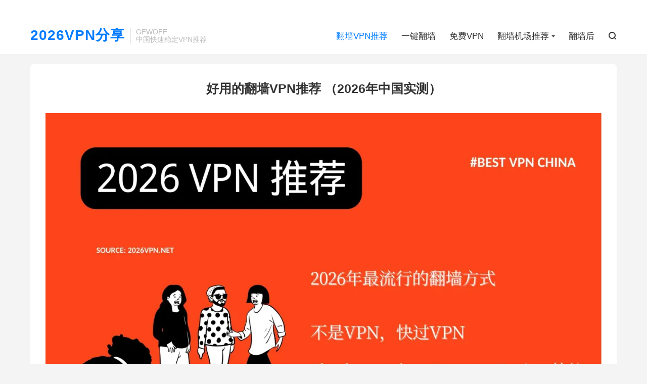

--- FILE ---
content_type: text/html; charset=UTF-8
request_url: https://gfwoff.org/
body_size: 12797
content:
<!DOCTYPE HTML>
<html lang="zh-CN" >
<head>
<meta charset="UTF-8">
<meta http-equiv="X-UA-Compatible" content="IE=edge">
<meta name="viewport" content="width=device-width, initial-scale=1.0, user-scalable=0, minimum-scale=1.0, maximum-scale=1.0">
<meta name="apple-mobile-web-app-title" content="2026 VPN">
<meta http-equiv="Cache-Control" content="no-siteapp">
<title>2026年中国能用的国外VPN推荐 - 2026VPN</title>
<meta name='robots' content='max-image-preview:large' />
<link rel='dns-prefetch' href='//www.googletagmanager.com' />
<link rel="alternate" title="oEmbed (JSON)" type="application/json+oembed" href="https://gfwoff.org/wp-json/oembed/1.0/embed?url=https%3A%2F%2Fgfwoff.org%2F" />
<link rel="alternate" title="oEmbed (XML)" type="text/xml+oembed" href="https://gfwoff.org/wp-json/oembed/1.0/embed?url=https%3A%2F%2Fgfwoff.org%2F&#038;format=xml" />

<link data-optimized="2" rel="stylesheet" href="https://gfwoff.org/wp-content/litespeed/css/316f4c44db0b35d2f2f4e85bb8a857c3.css?ver=8110b" />





<script type="text/javascript" src="https://gfwoff.org/wp-content/themes/dux%208.6/assets/js/libs/jquery.min.js?ver=8.6" id="jquery-js"></script>

<!-- Google tag (gtag.js) snippet added by Site Kit -->
<!-- Site Kit 添加的 Google Analytics 代码段 -->
<script type="text/javascript" src="https://www.googletagmanager.com/gtag/js?id=GT-WR4WXBB" id="google_gtagjs-js" async></script>
<script type="text/javascript" id="google_gtagjs-js-after">
/* <![CDATA[ */
window.dataLayer = window.dataLayer || [];function gtag(){dataLayer.push(arguments);}
gtag("set","linker",{"domains":["gfwoff.org"]});
gtag("js", new Date());
gtag("set", "developer_id.dZTNiMT", true);
gtag("config", "GT-WR4WXBB", {"googlesitekit_post_type":"page"});
//# sourceURL=google_gtagjs-js-after
/* ]]> */
</script>
<link rel="https://api.w.org/" href="https://gfwoff.org/wp-json/" /><link rel="alternate" title="JSON" type="application/json" href="https://gfwoff.org/wp-json/wp/v2/pages/9" /><link rel="canonical" href="https://gfwoff.org/" />
<meta name="generator" content="Site Kit by Google 1.170.0" /><meta name="keywords" content="vpn推荐,vpn中国,vpn下载,VPN 2026,翻墙软件">
<meta name="description" content="2026VPN立足中国大陆，详细评测了2026年国内还能用的VPN，根据速度、安全和稳定性推荐。安卓、iOS、Windows电脑和macOS电脑都可使用，你可以阅读 GFWOFF 的详细评测，下载VPN，前往VPN官网，了解更多。">
<meta property="og:type" content="acticle">
<meta property="og:site_name" content="2026 VPN">
<meta property="og:title" content="好用的翻墙VPN推荐 （2026年中国实测）">
<meta property="og:description" content="2026 年中国国内能用的VPN越来越少，好用的VPN更是如此，2026VPN.NET立足中国大陆，在中国国内各个地区不同网络环境下测试国外VPN，并基于测试结果推荐好用的翻墙（科学上网）VPN。欢迎将本站加入您的收藏夹，方便发掘更多好用的...">
<meta property="og:url" content="https://gfwoff.org/">
<meta property="og:image" content="https://gfwoff.org/wp-content/uploads/2026/01/2026-VPN推荐.webp">
<!-- 没有可用于此网址的 AMPHTML 版本。 --><link rel="icon" href="https://gfwoff.org/wp-content/uploads/2024/12/GFWOFF-logo-150x150.webp" sizes="32x32" />
<link rel="icon" href="https://gfwoff.org/wp-content/uploads/2024/12/GFWOFF-logo-300x300.webp" sizes="192x192" />
<link rel="apple-touch-icon" href="https://gfwoff.org/wp-content/uploads/2024/12/GFWOFF-logo-300x300.webp" />
<meta name="msapplication-TileImage" content="https://gfwoff.org/wp-content/uploads/2024/12/GFWOFF-logo-300x300.webp" />
<link rel="shortcut icon" href="https://gfwoff.org/favicon.ico">


</head>
<body class="home wp-singular page-template page-template-pages page-template-no-sidebar page-template-pagesno-sidebar-php page page-id-9 wp-theme-dux86 m-excerpt-cat m-excerpt-desc site-layout-2 text-justify-on m-sidebar is-phone">
<header class="header">
	<div class="container">
		<div class="logo logo-text"><a href="https://gfwoff.org" title="2026VPN | 中国国内最好用翻墙VPN推荐">2026VPN分享</a></div>		<div class="brand">GFWOFF<br>中国快速稳定VPN推荐</div>		<ul class="site-nav site-navbar">
			<li class="current-menu-item"><a href="https://gfwoff.org/" aria-current="page">翻墙VPN推荐</a></li>
<li><a href="https://gfwoff.org/one-click-vpn/">一键翻墙</a></li>
<li><a href="https://gfwoff.org/free-vpn/">免费VPN</a></li>
<li class="menu-item-has-children"><a href="https://gfwoff.org/ss-v2ray-trojan-providers/">翻墙机场推荐</a>
<ul class="sub-menu">
	<li><a href="https://gfwoff.org/stable-proxy-nodes-faster-than-vpn/">稳定翻墙机场推荐</a></li>
	<li><a href="https://gfwoff.org/famous-proxy-providers/">老牌翻墙机场推荐</a></li>
	<li><a href="https://gfwoff.org/high-end-proxy-providers/">高端翻墙机场推荐</a></li>
	<li><a href="https://gfwoff.org/cheap-proxy-providers/">便宜翻墙机场推荐</a></li>
</ul>
</li>
<li><a href="https://gfwoff.org/fanqiang-hou/">翻墙后</a></li>
							<li class="navto-search"><a href="javascript:;" class="search-show"><i class="tbfa">&#xe611;</i></a></li>
								</ul>
					<div class="topbar">
				<ul class="site-nav topmenu">
														</ul>
							</div>
					</div>
</header>
	<div class="m-icon-nav">
		<i class="tbfa">&#xe612;</i>
		<i class="tbfa">&#xe606;</i>
	</div>
<div class="site-search">
	<div class="container">
		<form method="get" class="site-search-form" action="https://gfwoff.org/">
    <input class="search-input" name="s" type="text" placeholder="输入关键字" value="" required="required">
    <button class="search-btn" type="submit"><i class="tbfa">&#xe611;</i></button>
</form>	</div>
</div>
<div class="container">
	<div class="pagecontent">
					<header class="article-header">
				<h1 class="article-title">好用的翻墙VPN推荐 （2026年中国实测）</h1>
			</header>
			<article class="article-content">
				<p><img fetchpriority="high" decoding="async" class="aligncenter wp-image-8854 size-full" title="2026 VPN推荐 中国最佳翻墙梯子" src="https://gfwoff.org/wp-content/uploads/2026/01/2026-VPN推荐.webp" alt="2026 VPN推荐 中国最佳翻墙梯子" width="1600" height="1131" srcset="https://gfwoff.org/wp-content/uploads/2026/01/2026-VPN推荐.webp 1600w, https://gfwoff.org/wp-content/uploads/2026/01/2026-VPN推荐-300x212.webp 300w, https://gfwoff.org/wp-content/uploads/2026/01/2026-VPN推荐-1024x724.webp 1024w, https://gfwoff.org/wp-content/uploads/2026/01/2026-VPN推荐-768x543.webp 768w, https://gfwoff.org/wp-content/uploads/2026/01/2026-VPN推荐-1536x1086.webp 1536w" sizes="(max-width: 1600px) 100vw, 1600px" /></p>
<p>2026 年中国国内能用的VPN越来越少，好用的VPN更是如此，2026VPN.NET立足中国大陆，在中国国内各个地区不同网络环境下测试国外VPN，并基于测试结果推荐好用的翻墙（科学上网）VPN。欢迎将本站加入您的收藏夹，方便发掘更多好用的翻墙工具。</p>
<p><strong>为什么不推荐常见的ExpressVPN这些呢？</strong>目前国内网络环境愈发严峻，传统VPN协议无法突破防火长城封锁，ExpressVPN、VyprVPN、NordVPN、PureVPN 这些在国内都是无法正常使用的状态，即便能用，也仅有几台VPN服务器可以选择，而他们的售价都十分高昂，完全没有性价比，所以并不推荐。你也许看到过不少网站推荐 ExpressVPN，但： <a href="https://gfwoff.org/dont-use-expressvpn-in-china/" target="_blank" rel="noopener">为什么2026年不建议使用 ExpressVPN？</a></p>
<p><strong>为什么不推荐免费VPN呢？</strong>免费VPN之所以免费，要么是靠广告收入，要么是靠出卖用户的隐私。使用免费VPN的风险还不止于此，国内用户如果不慎使用到免费的钓鱼VPN，还可能面临「喝茶」的风险。特别是针对外贸或学习需要，千万记得使用付费的VPN，最好是注册地位于海外的VPN。</p>
<p>以下推荐的VPN都是有一定知名度的，技术成熟，而且专注中国市场，拥有中国大陆优化线路，不管是学习还是外贸工作，都可以稳定的翻墙，满足日常需求。使用方式十分简单，注册后购买订阅套餐，导入对应系统下的软件（<a href="https://gfwoff.org/vpn-clients-download/">Clash 或 Shadowrocket</a>）中开启即用，网站都有详细使用文档，用户可参照文档一步一步进行操作。这一类VPN统称为机场VPN或翻墙机场，了解：<a href="https://clashforios.com/which-one-is-safety-nodes-and-vpn/">什么是机场？机场和VPN有什么区别？</a></p>
<p>推荐订阅 GFWOFF 电报频道，获取机场最新地址及更多资讯：<a href="https://t.me/gfwoff" target="_blank" rel="noopener">梯子| VPN | 机场 | 翻墙 | TG</a></p>
<h2>#No.1 WgetCloud 全球加速<span style="color: #0000ff;" data-darkreader-inline-color="">【<a style="color: #0000ff;" href="https://gfwoff.org/gacloud" target="_blank" rel="noopener noreferrer" data-darkreader-inline-color="">官方网站</a>】</span></h2>
<p><img decoding="async" class="aligncenter size-full wp-image-3965" src="https://gfwoff.org/wp-content/uploads/2022/11/image-2022-11-12T012123.363.webp" alt="wgetcloud 机场官网" width="1847" height="939" srcset="https://gfwoff.org/wp-content/uploads/2022/11/image-2022-11-12T012123.363.webp 1847w, https://gfwoff.org/wp-content/uploads/2022/11/image-2022-11-12T012123.363-300x153.webp 300w, https://gfwoff.org/wp-content/uploads/2022/11/image-2022-11-12T012123.363-1024x521.webp 1024w, https://gfwoff.org/wp-content/uploads/2022/11/image-2022-11-12T012123.363-768x390.webp 768w, https://gfwoff.org/wp-content/uploads/2022/11/image-2022-11-12T012123.363-1536x781.webp 1536w" sizes="(max-width: 1847px) 100vw, 1847px" /></p>
<p>WgetCloud (原 GaCloud） 全球加速是从 2021年开始快速崛起的翻墙加速器提供商，运营至今已超过 4 年，采用优质翻墙线路，国内BGP机房接入，专线出境，有效避免国际线路拥堵造成的不良翻墙体验。WgetCloud 全球加速只提供翻墙节点，翻墙软件由第三方开发，也就是可以归类到我们俗称的翻墙机场之列而非传统的 VPN。WgetCloud 通过独立机房和分组策略以及技术优化最大程度来保证翻墙稳定性，实际体验也能够感受到和其他翻墙服务不同。如果你已经厌倦了一键翻墙VPN，建议使用目前最流行的翻墙方式。</p>
<div class="su-button-center"><a href="https://gfwoff.org/gacloud" class="su-button su-button-style-flat" style="color:#FFFFFF;background-color:#2d9aef;border-color:#247cc0;border-radius:56px" target="_blank" rel="nofollow"><span style="color:#FFFFFF;padding:8px 26px;font-size:20px;line-height:30px;border-color:#6cb9f4;border-radius:56px;text-shadow:none"><i class="sui sui-paper-plane" style="font-size:20px;color:#FFFFFF"></i> WgetCloud 官网</span></a></div>
<h4>2026 中国国内最佳VPN之一，WgetCloud 全球加速，为学习和外贸工作助力，稳定VPN首选，新用户注册8折优惠！</h4>
<p>注册地：香港</p>
<p>平台支持：Android, iOS (iPhone, iPad)、Windows、macOS 和Linux。</p>
<p>协议：Trojan</p>
<p>价格：1年：￥662; 3个月：￥196；1个月￥69 【<a href="https://gfwoff.org/how-to-use-gacloud-shadowsocks/">年付流量翻倍</a>】</p>
<p>中国国内可用性：高，国内BGP优化线路。</p>
<p>解锁支持：Netflix、Disney+、TikTok、ChatGPT。【<a href="https://gfwoff.org/gacloud">新用户注册可领取 Netflix 会员账号</a>】</p>
<p>服务器：香港、日本、台湾、新加坡、美国、韩国、英国、俄罗斯、加拿大、 印度、土耳其、泰国等59个VPN节点。</p>
<p>付款方式：支持支付宝。</p>
<div class="su-button-center"><a href="https://gfwoff.org/gacloud" class="su-button su-button-style-flat" style="color:#FFFFFF;background-color:#2d9aef;border-color:#247cc0;border-radius:56px" target="_blank" rel="nofollow"><span style="color:#FFFFFF;padding:8px 26px;font-size:20px;line-height:30px;border-color:#6cb9f4;border-radius:56px;text-shadow:none"><i class="sui sui-paper-plane" style="font-size:20px;color:#FFFFFF"></i> WgetCloud 官网</span></a></div>
<p>&nbsp;</p>
<p>了解更多：<a href="https://gfwoff.org/how-about-gacloud-vpn/">WgetCloud 全球加速评测</a> | <a href="https://gfwoff.org/how-to-use-gacloud-shadowsocks/">WgetCloud 全球加速使用方法</a></p>
<p>&nbsp;</p>
<h2>#No.2 悠兔机场 VPN<span style="color: #0000ff;" data-darkreader-inline-color="">【<a style="color: #0000ff;" href="https://gfwoff.org/youtushop" target="_blank" rel="noopener noreferrer" data-darkreader-inline-color="">官方网站</a>】</span></h2>
<p><img decoding="async" class="aligncenter wp-image-4770 size-full" title="悠兔机场 官网" src="https://gfwoff.org/wp-content/uploads/2023/09/悠兔机场youtushop.webp" alt="悠兔机场 官网" width="800" height="450" srcset="https://gfwoff.org/wp-content/uploads/2023/09/悠兔机场youtushop.webp 800w, https://gfwoff.org/wp-content/uploads/2023/09/悠兔机场youtushop-300x169.webp 300w, https://gfwoff.org/wp-content/uploads/2023/09/悠兔机场youtushop-768x432.webp 768w" sizes="(max-width: 800px) 100vw, 800px" /></p>
<p>悠兔机场创立于 2022 年 8 月，佛系中转机场，Shadowsocks 协议节点，国内有多个入口并做了负载，算是中转隧道机场中体验不错的存在。悠兔机场注册可免费试用，新用户还可使用8折优惠券：888</p>
<div class="su-button-center"><a href="https://gfwoff.org/youtushop" class="su-button su-button-style-flat" style="color:#FFFFFF;background-color:#2d9aef;border-color:#247cc0;border-radius:50px" target="_blank" rel="nofollow"><span style="color:#FFFFFF;padding:8px 24px;font-size:18px;line-height:27px;border-color:#6cb9f4;border-radius:50px;text-shadow:none"><i class="sui sui-paper-plane" style="font-size:18px;color:#FFFFFF"></i> 悠兔机场官网</span></a></div>
<h4>悠兔机场 VPN 速度和稳定性表现都十分卓越，专线加速无惧特殊时刻。</h4>
<p>注册地：海外</p>
<p>平台支持：Mac, Windows, Android, iOS (iPhone, iPad, &amp; iPod Touch), Linux等。</p>
<p>协议：Shadowsocks</p>
<p>价格：最低 ￥20/月；可购买流量包套餐【<a href="https://gfwoff.org/youtushop" target="_blank" rel="noopener">完整套餐</a>】</p>
<p>中国国内可用性：高。IEPL内网专线</p>
<p>解锁支持：Netflix、Disney+、TikTok、ChatGPT。</p>
<p>服务器：香港、日本、台湾、新加坡、美国、韩国、英国、加拿大 VPN节点。</p>
<p>付款方式：支持支付宝、微信和 USDT 加密货币。</p>
<div class="su-button-center"><a href="https://gfwoff.org/youtushop" class="su-button su-button-style-flat" style="color:#FFFFFF;background-color:#2d9aef;border-color:#247cc0;border-radius:50px" target="_blank" rel="nofollow"><span style="color:#FFFFFF;padding:8px 24px;font-size:18px;line-height:27px;border-color:#6cb9f4;border-radius:50px;text-shadow:none"><i class="sui sui-paper-plane" style="font-size:18px;color:#FFFFFF"></i> 悠兔机场官网</span></a></div>
<p>&nbsp;</p>
<p>了解更多：悠兔机场评测 | <a href="https://gfwoff.org/how-to-use-youtu-shop-vpn/">如何使用悠兔机场？</a></p>
<p>&nbsp;</p>
<h2>#No.3 CyberGuard VPN<span style="color: #0000ff;" data-darkreader-inline-color="">【<a style="color: #0000ff;" href="https://gfwoff.org/cyberguard" target="_blank" rel="noopener noreferrer" data-darkreader-inline-color="">官方网站</a>】</span></h2>
<p><img loading="lazy" decoding="async" class="aligncenter size-full wp-image-5239" src="https://gfwoff.org/wp-content/uploads/2024/01/CyberGuard-机场-VPN.webp" alt="CyberGuard 机场 VPN" width="1600" height="900" srcset="https://gfwoff.org/wp-content/uploads/2024/01/CyberGuard-机场-VPN.webp 1600w, https://gfwoff.org/wp-content/uploads/2024/01/CyberGuard-机场-VPN-300x169.webp 300w, https://gfwoff.org/wp-content/uploads/2024/01/CyberGuard-机场-VPN-1024x576.webp 1024w, https://gfwoff.org/wp-content/uploads/2024/01/CyberGuard-机场-VPN-768x432.webp 768w, https://gfwoff.org/wp-content/uploads/2024/01/CyberGuard-机场-VPN-1536x864.webp 1536w" sizes="auto, (max-width: 1600px) 100vw, 1600px" /></p>
<p>&nbsp;</p>
<p>CyberGuard VPN也叫 CG 加速器、Cyber Guard 机场，团队主要人员位于海外，Shadowsocks 协议，线路有 IEPL 专线和 AnyCast 网络，对流媒体和 OpenAI 都提供解锁支持。CyberGuard 机场1元开启试用，有 3G 的试用流量。此外，CyberGuard 机场也提供不限时长的按量付费流量包套餐。</p>
<div class="su-button-center"><a href="https://gfwoff.org/cyberguard" class="su-button su-button-style-flat" style="color:#FFFFFF;background-color:#2d9aef;border-color:#247cc0;border-radius:56px" target="_blank" rel="nofollow"><span style="color:#FFFFFF;padding:8px 26px;font-size:20px;line-height:30px;border-color:#6cb9f4;border-radius:56px;text-shadow:none"><i class="sui sui-paper-plane" style="font-size:20px;color:#FFFFFF"></i> CyberGuard 官网</span></a></div>
<h4>2026 年中国国内最佳翻墙加速器服务商之一，CyberGuard VPN 值得推荐。</h4>
<p>注册地：未披露</p>
<p>平台支持：Windows, Mac, Android, iOS, Linux, 以及路由器</p>
<p>协议：Shadowsocks</p>
<p>价格：1年：￥271；3个月：471；1个月：￥42</p>
<p>中国国内可用性：高；优化线路和IPLC&amp;IEPL 专线。</p>
<p>解锁支持：Netflix、Disney+、TikTok、ChatGPT。</p>
<p>服务器：香港、日本、台湾、美国等。</p>
<p>付款方式：支持支付宝。</p>
<p>&nbsp;</p>
<div class="su-button-center"><a href="https://gfwoff.org/cyberguard" class="su-button su-button-style-flat" style="color:#FFFFFF;background-color:#2d9aef;border-color:#247cc0;border-radius:56px" target="_blank" rel="nofollow"><span style="color:#FFFFFF;padding:8px 26px;font-size:20px;line-height:30px;border-color:#6cb9f4;border-radius:56px;text-shadow:none"><i class="sui sui-paper-plane" style="font-size:20px;color:#FFFFFF"></i> CyberGuard 官网</span></a></div>
<p>&nbsp;</p>
<h2>#No.4 Web3VPN<span style="color: #0000ff;" data-darkreader-inline-color="">【<a style="color: #0000ff;" href="https://gfwoff.org/web3vpn" target="_blank" rel="noopener noreferrer" data-darkreader-inline-color="">官方网站</a>】</span></h2>
<p><img loading="lazy" decoding="async" class="aligncenter size-full wp-image-4144" src="https://gfwoff.org/wp-content/uploads/2023/02/web3vpn-机场官网.png" alt="web3vpn 机场官网" width="800" height="450" srcset="https://gfwoff.org/wp-content/uploads/2023/02/web3vpn-机场官网.png 800w, https://gfwoff.org/wp-content/uploads/2023/02/web3vpn-机场官网-300x169.png 300w, https://gfwoff.org/wp-content/uploads/2023/02/web3vpn-机场官网-768x432.png 768w" sizes="auto, (max-width: 800px) 100vw, 800px" /></p>
<p>Web3VPN 又名 Web3 加速器，是一家成立于2021年的翻墙VPN，采用 Trojan 协议，有隧道中转和 IPLC 专线节点提供。注册可免费试用1天。网站可直接使用 加密货币钱包进行登录，支持 USDT 加密货币付款方式。注册可享受9折优惠，优惠码：爱机场。Web3VPN 需要搭配 Clash（Windows、macOS 和 安卓）、Shadowrocket （iOS 和 iPadOS）等第三方软件使用。</p>
<div class="su-button-center"><a href="https://gfwoff.org/web3vpn" class="su-button su-button-style-flat" style="color:#FFFFFF;background-color:#2d9aef;border-color:#247cc0;border-radius:56px" target="_blank" rel="nofollow"><span style="color:#FFFFFF;padding:8px 26px;font-size:20px;line-height:30px;border-color:#6cb9f4;border-radius:56px;text-shadow:none"><i class="sui sui-paper-plane" style="font-size:20px;color:#FFFFFF"></i> Web3VPN 官网</span></a></div>
<h4>2026 中国 Web3 从业者必备VPN之一。</h4>
<p>注册地：未知</p>
<p>平台支持：Mac, Windows, Android, iOS (iPhone, iPad, &amp; iPod Touch), Linux等。</p>
<p>协议：Trojan</p>
<p>价格：1月：￥15</p>
<p>中国国内可用性：高。</p>
<p>解锁支持：Netflix、Disney+、TikTok、ChatGPT。</p>
<p>服务器：香港、日本、台湾、新加坡、美国、土耳其、印度VPN节点。</p>
<p>付款方式：支持支付宝。</p>
<p>&nbsp;</p>
<div class="su-button-center"><a href="https://gfwoff.org/web3vpn" class="su-button su-button-style-flat" style="color:#FFFFFF;background-color:#2d9aef;border-color:#247cc0;border-radius:56px" target="_blank" rel="nofollow"><span style="color:#FFFFFF;padding:8px 26px;font-size:20px;line-height:30px;border-color:#6cb9f4;border-radius:56px;text-shadow:none"><i class="sui sui-paper-plane" style="font-size:20px;color:#FFFFFF"></i> Web3VPN 官网</span></a></div>
<h2>#No.5 SSRDOG VPN<span style="color: #0000ff;" data-darkreader-inline-color="">【<a style="color: #0000ff;" href="https://gfwoff.org/ssrdog" target="_blank" rel="noopener noreferrer" data-darkreader-inline-color="">官方网站</a>】</span></h2>
<p><img loading="lazy" decoding="async" class="aligncenter size-full wp-image-4075" src="https://gfwoff.org/wp-content/uploads/2023/01/ssrDOG-机场官网.png" alt="ssrDOG 机场官网" width="800" height="450" srcset="https://gfwoff.org/wp-content/uploads/2023/01/ssrDOG-机场官网.png 800w, https://gfwoff.org/wp-content/uploads/2023/01/ssrDOG-机场官网-300x169.png 300w, https://gfwoff.org/wp-content/uploads/2023/01/ssrDOG-机场官网-768x432.png 768w" sizes="auto, (max-width: 800px) 100vw, 800px" /></p>
<p>SSRDOG 机场提供精品专线加速服务，常用地区 V2ray 高速节点。SSRDOG 注册可免费试用12小时，同时有不限时长按量付费套餐提供，目前正值促销活动期间，输入优惠码可享受9折优惠。SSRDOG 也有定制的一键翻墙客户端，支持 Windows、Mac 和 Android 系统，iOS 系统用户需要单独购买 Shadowrocket 或 Stash 搭配翻墙。</p>
<div class="su-button-center"><a href="https://gfwoff.org/ssrdog" class="su-button su-button-style-flat" style="color:#FFFFFF;background-color:#2d9aef;border-color:#247cc0;border-radius:50px" target="_blank" rel="nofollow"><span style="color:#FFFFFF;padding:8px 24px;font-size:18px;line-height:27px;border-color:#6cb9f4;border-radius:50px;text-shadow:none"><i class="sui sui-paper-plane" style="font-size:18px;color:#FFFFFF"></i> SSRDOG 官网</span></a></div>
<h4>SSRDOG VPN 速度和稳定性表现都十分卓越，专线加速无惧特殊时刻。</h4>
<p>注册地：新加坡</p>
<p>平台支持：Mac, Windows, Android, iOS (iPhone, iPad, &amp; iPod Touch), Linux等。</p>
<p>协议：Vmess</p>
<p>价格：最低 ￥18/月；可购买流量包套餐【<a href="https://gfwoff.org/ssrdog" target="_blank" rel="noopener">完整套餐</a>】</p>
<p>中国国内可用性：高。IEPL内网专线</p>
<p>解锁支持：Netflix、Disney+、TikTok、ChatGPT。</p>
<p>服务器：香港、日本、台湾、新加坡、美国、韩国、英国、加拿大 VPN节点。</p>
<p>付款方式：支持支付宝、微信和 USDT 加密货币。</p>
<div class="su-button-center"><a href="https://gfwoff.org/ssrdog" class="su-button su-button-style-flat" style="color:#FFFFFF;background-color:#2d9aef;border-color:#247cc0;border-radius:50px" target="_blank" rel="nofollow"><span style="color:#FFFFFF;padding:8px 24px;font-size:18px;line-height:27px;border-color:#6cb9f4;border-radius:50px;text-shadow:none"><i class="sui sui-paper-plane" style="font-size:18px;color:#FFFFFF"></i> SSRDOG 官网</span></a></div>
<p>&nbsp;</p>
<p>了解更多：<a href="https://gfwoff.org/ssrdog">SSRDOG 评测</a> | <a href="https://gfwoff.org/how-to-use-ssrdog-vpn/">如何使用 SSRDOG 翻墙？</a></p>
<h2>#No.6 小鸡快跑<span style="color: #0000ff;" data-darkreader-inline-color="">【<a style="color: #0000ff;" href="https://gfwoff.org/xiaojikuaipao" target="_blank" rel="noopener noreferrer" data-darkreader-inline-color="">官方网站</a>】</span></h2>
<p><img loading="lazy" decoding="async" class="aligncenter wp-image-5711 size-full" title="小鸡快跑机场 Chicken run" src="https://gfwoff.org/wp-content/uploads/2024/04/小鸡快跑机场-Chicken-run.webp" alt="小鸡快跑机场 Chicken run" width="1600" height="900" srcset="https://gfwoff.org/wp-content/uploads/2024/04/小鸡快跑机场-Chicken-run.webp 1600w, https://gfwoff.org/wp-content/uploads/2024/04/小鸡快跑机场-Chicken-run-300x169.webp 300w, https://gfwoff.org/wp-content/uploads/2024/04/小鸡快跑机场-Chicken-run-1024x576.webp 1024w, https://gfwoff.org/wp-content/uploads/2024/04/小鸡快跑机场-Chicken-run-768x432.webp 768w, https://gfwoff.org/wp-content/uploads/2024/04/小鸡快跑机场-Chicken-run-1536x864.webp 1536w" sizes="auto, (max-width: 1600px) 100vw, 1600px" /></p>
<p>小鸡快跑是一家成立于2024年的机场，由海外专业团队运营，主要提供大陆优化翻墙节点，Trojan 翻墙协议，全节点 IPLC 专线网络，可保晚高峰稳定不卡顿。小鸡快跑机场官方承诺节点解锁 Netflix、Disney+ 和 HBO 流媒体。此外，有针对自媒体、外贸、独立站、Shopify 的定制方案提供。小鸡快跑需要搭配 Clash（Windows、macOS 和 安卓）、Shadowrocket （iOS 和 iPadOS）使用。</p>
<div class="su-button-center"><a href="https://gfwoff.org/xiaojikuaipao" class="su-button su-button-style-flat" style="color:#FFFFFF;background-color:#2d9aef;border-color:#247cc0;border-radius:56px" target="_blank" rel="nofollow"><span style="color:#FFFFFF;padding:8px 26px;font-size:20px;line-height:30px;border-color:#6cb9f4;border-radius:56px;text-shadow:none"><i class="sui sui-paper-plane" style="font-size:20px;color:#FFFFFF"></i> 小鸡快跑 VPN</span></a></div>
<h4>小鸡快跑机场加速器节点采用专线加速，稳定可靠，值得推荐 ！翻墙体验极佳。</h4>
<p>注册地：海外</p>
<p>平台支持：Mac, Windows, Android, iOS (iPhone, iPad, &amp; iPod Touch), Linux等。</p>
<p>协议：Trojan</p>
<p>价格：￥15/月；￥30/月</p>
<p>中国国内可用性：高。</p>
<p>解锁支持：Netflix、Disney+、TikTok、ChatGPT。</p>
<p>服务器：香港、日本、台湾、新加坡、美国 VPN节点。</p>
<p>付款方式：支持支付宝。</p>
<div class="su-button-center"><a href="https://gfwoff.org/xiaojikuaipao" class="su-button su-button-style-flat" style="color:#FFFFFF;background-color:#2d9aef;border-color:#247cc0;border-radius:56px" target="_blank" rel="nofollow"><span style="color:#FFFFFF;padding:8px 26px;font-size:20px;line-height:30px;border-color:#6cb9f4;border-radius:56px;text-shadow:none"><i class="sui sui-paper-plane" style="font-size:20px;color:#FFFFFF"></i> 小鸡快跑 VPN</span></a></div>
<p>&nbsp;</p>
<p>了解更多 ：小鸡快跑 VPN 评测 ｜ <a href="https://gfwoff.org/how-to-use-xiaojikuaipao-vpn/">如何使用 小鸡快跑 翻墙？</a></p>
<h2>#No.7 精灵学院 VPN<span style="color: #0000ff;" data-darkreader-inline-color="">【<a style="color: #0000ff;" href="https://gfwoff.org/riolu" target="_blank" rel="noopener noreferrer" data-darkreader-inline-color="">官方网站</a>】</span></h2>
<p><a href="https://gfwoff.org/riolu" target="_blank" rel="noopener"><img loading="lazy" decoding="async" class="aligncenter wp-image-5196 size-full" title="精灵学院VPN" src="https://gfwoff.org/wp-content/uploads/2024/01/Riolu-精灵学院机场官网-3.webp" alt="Riolu 精灵学院机场官网" width="1600" height="733" srcset="https://gfwoff.org/wp-content/uploads/2024/01/Riolu-精灵学院机场官网-3.webp 1600w, https://gfwoff.org/wp-content/uploads/2024/01/Riolu-精灵学院机场官网-3-300x137.webp 300w, https://gfwoff.org/wp-content/uploads/2024/01/Riolu-精灵学院机场官网-3-1024x469.webp 1024w, https://gfwoff.org/wp-content/uploads/2024/01/Riolu-精灵学院机场官网-3-768x352.webp 768w, https://gfwoff.org/wp-content/uploads/2024/01/Riolu-精灵学院机场官网-3-1536x704.webp 1536w" sizes="auto, (max-width: 1600px) 100vw, 1600px" /></a></p>
<p>Riolu 443 精灵学院机场是一家性价比十足的小众机场 VPN 服务商，支持 Vlees+Reality 和 Trojan 多种协议，公网隧道中转网络和内网专线，对 Netflix、Disney+ 流媒体解锁服务也还不错。另外，Riolu 机场有定制的 Emby 服务器和 ChatGPT 镜像站，有帕鲁服务器，季度套餐及以上用户可用 95 折优惠码：New2025</p>
<div class="su-button-center"><a href="https://gfwoff.org/riolu" class="su-button su-button-style-flat" style="color:#FFFFFF;background-color:#2d9aef;border-color:#247cc0;border-radius:56px" target="_blank" rel="nofollow"><span style="color:#FFFFFF;padding:8px 26px;font-size:20px;line-height:30px;border-color:#6cb9f4;border-radius:56px;text-shadow:none"><i class="sui sui-paper-plane" style="font-size:20px;color:#FFFFFF"></i> 精灵学院官网</span></a></div>
<h4>2026 年性价比 VPN 之选，精灵学院 VPN 提供 VLESS 机场节点，优惠活动进行中。</h4>
<p>注册地：未披露</p>
<p>平台支持：Mac, Windows, Android, iOS (iPhone, iPad, &amp; iPod Touch), Linux等。</p>
<p>协议：Vlees 和 Trojan</p>
<p>价格：￥6/月；￥12/月；￥24月</p>
<p>中国国内可用性：高。国内优化线路</p>
<p>解锁支持：Netflix、Disney+、TikTok、ChatGPT。</p>
<p>服务器：香港、日本、台湾、新加坡、美国 等 VPN节点。</p>
<p>付款方式：支持支付宝。</p>
<div class="su-button-center"><a href="https://gfwoff.org/riolu" class="su-button su-button-style-flat" style="color:#FFFFFF;background-color:#2d9aef;border-color:#247cc0;border-radius:56px" target="_blank" rel="nofollow"><span style="color:#FFFFFF;padding:8px 26px;font-size:20px;line-height:30px;border-color:#6cb9f4;border-radius:56px;text-shadow:none"><i class="sui sui-paper-plane" style="font-size:20px;color:#FFFFFF"></i> 精灵学院官网</span></a></div>
<p>&nbsp;</p>
<p>了解更多：<a href="https://gfwoff.org/how-to-use-riolu-vpn/">精灵学院 评测 | 如何使用精灵学院机场？</a></p>
<h2>#No.8 疾风云机场 VPN<span style="color: #0000ff;" data-darkreader-inline-color="">【<a style="color: #0000ff;" href="https://gfwoff.org/jifeng" target="_blank" rel="noopener noreferrer" data-darkreader-inline-color="">官方网站</a>】</span></h2>
<p><img loading="lazy" decoding="async" class="aligncenter wp-image-5664 size-full" title="疾风云机场VPN官网" src="https://gfwoff.org/wp-content/uploads/2024/03/疾风云机场官网-gfwoff-1.webp" alt="疾风云机场VPN官网" width="1600" height="900" srcset="https://gfwoff.org/wp-content/uploads/2024/03/疾风云机场官网-gfwoff-1.webp 1600w, https://gfwoff.org/wp-content/uploads/2024/03/疾风云机场官网-gfwoff-1-300x169.webp 300w, https://gfwoff.org/wp-content/uploads/2024/03/疾风云机场官网-gfwoff-1-1024x576.webp 1024w, https://gfwoff.org/wp-content/uploads/2024/03/疾风云机场官网-gfwoff-1-768x432.webp 768w, https://gfwoff.org/wp-content/uploads/2024/03/疾风云机场官网-gfwoff-1-1536x864.webp 1536w" sizes="auto, (max-width: 1600px) 100vw, 1600px" /></p>
<p>疾风云是一家老牌翻墙机场在 2024 年新开的分站，提供 V2ray 翻墙协议（vmess）节点，有国内中转和IPLC内网专线。IPLC专线不经过 GFW，即便是敏感时期，稳定性也有保证，不担心被封锁。新用户注册可用年付9折优惠码： jifeng</p>
<div class="su-button-center"><a href="https://gfwoff.org/jifeng" class="su-button su-button-style-flat" style="color:#FFFFFF;background-color:#2d9aef;border-color:#247cc0;border-radius:56px" target="_blank" rel="nofollow"><span style="color:#FFFFFF;padding:8px 26px;font-size:20px;line-height:30px;border-color:#6cb9f4;border-radius:56px;text-shadow:none"><i class="sui sui-paper-plane" style="font-size:20px;color:#FFFFFF"></i> 疾风云官网</span></a></div>
<h4>2026 年中国国内最佳VPN之一，稳定可靠的VPN节点提供商，新用户可享优惠。</h4>
<p>注册地：未披露</p>
<p>平台支持：Mac, Windows, Android, iOS (iPhone, iPad, &amp; iPod Touch), Linux等。</p>
<p>协议：Vmess</p>
<p>价格：￥11.9；￥16.9；￥26.9 <a href="https://gfwoff.org/jifeng">查看全部套餐</a></p>
<p>中国国内可用性：高。IPLC 内网专线</p>
<p>解锁支持：Netflix、Disney+、TikTok、ChatGPT。</p>
<p>服务器：香港、日本、台湾、新加坡、美国VPN节点。</p>
<p>付款方式：支持支付宝。</p>
<div class="su-button-center"><a href="https://gfwoff.org/jifeng" class="su-button su-button-style-flat" style="color:#FFFFFF;background-color:#2d9aef;border-color:#247cc0;border-radius:56px" target="_blank" rel="nofollow"><span style="color:#FFFFFF;padding:8px 26px;font-size:20px;line-height:30px;border-color:#6cb9f4;border-radius:56px;text-shadow:none"><i class="sui sui-paper-plane" style="font-size:20px;color:#FFFFFF"></i> 疾风云官网</span></a></div>
<p>&nbsp;</p>
<p>了解更多 ：疾风云机场评测 | <a href="https://gfwoff.org/how-to-use-jifeng-cloud-vpn/">如何使用疾风云机场？</a></p>
<h2>#No.9 速云梯VPN<span style="color: #0000ff;" data-darkreader-inline-color="">【<a style="color: #0000ff;" href="https://gfwoff.org/suyunti" target="_blank" rel="noopener noreferrer" data-darkreader-inline-color="">官方网站</a>】</span></h2>
<p><a href="https://gfwoff.org/suyunti"><img loading="lazy" decoding="async" class="alignnone" title="速云梯SSR 、V2ray 机场" src="https://gfwoff.org/wp-content/uploads/2022/08/%E9%80%9F%E4%BA%91%E6%A2%AF%E6%9C%BA%E5%9C%BA.png" alt="速云梯机场 SSR / V2ray 机场" width="800" height="450" /></a></p>
<p>速云梯是一家专业的翻墙机场VPN服务商，提供SSR和V2ray翻墙协议节点，国内中转和IPLC内网专线。IPLC专线不经过 GFW，即便是敏感时期，稳定性也有保证，不担心被封锁。速云梯节点数量非常多，具体可查看评测获取详细情况。官方没有定制的「一键VPN翻墙客户端」，需要搭配 Clash（Windows、macOS 和 安卓）、Shadowrocket （iOS 和 iPadOS）。</p>
<div class="su-button-center"><a href="https://gfwoff.org/suyunti" class="su-button su-button-style-flat" style="color:#FFFFFF;background-color:#2d9aef;border-color:#247cc0;border-radius:56px" target="_blank" rel="nofollow"><span style="color:#FFFFFF;padding:8px 26px;font-size:20px;line-height:30px;border-color:#6cb9f4;border-radius:56px;text-shadow:none"><i class="sui sui-paper-plane" style="font-size:20px;color:#FFFFFF"></i> 速云梯官网</span></a></div>
<h4>2026 中国最推荐性价比VPN之一，速云梯机场可提供 iOS 小火箭账号。</h4>
<p>注册地：海外</p>
<p>平台支持：Mac, Windows, Android, iOS (iPhone, iPad, &amp; iPod Touch), Linux等。</p>
<p>协议：Vmess 和 ShadowsocksR</p>
<p>价格：￥11.9/月；￥17.9/月；￥27.9/月</p>
<p>中国国内可用性：高。国内优化线路和IPLC专线</p>
<p>解锁支持：Netflix、Disney+、TikTok、ChatGPT。</p>
<p>服务器：香港、日本、台湾、新加坡、美国 VPN节点。</p>
<p>付款方式：支持支付宝。</p>
<div class="su-button-center"><a href="https://gfwoff.org/suyunti" class="su-button su-button-style-flat" style="color:#FFFFFF;background-color:#2d9aef;border-color:#247cc0;border-radius:56px" target="_blank" rel="nofollow"><span style="color:#FFFFFF;padding:8px 26px;font-size:20px;line-height:30px;border-color:#6cb9f4;border-radius:56px;text-shadow:none"><i class="sui sui-paper-plane" style="font-size:20px;color:#FFFFFF"></i> 速云梯官网</span></a></div>
<p>&nbsp;</p>
<p>了解更多：<a href="https://gfwoff.org/how-to-use-suyunti-vpn/">速云梯 评测 | 如何使用速云梯翻墙？</a></p>
<h2>#No.10 飞机云 VPN<span style="color: #0000ff;" data-darkreader-inline-color="">【<a style="color: #0000ff;" href="https://gfwoff.org/feijicloud" target="_blank" rel="noopener noreferrer" data-darkreader-inline-color="">官方网站</a>】</span></h2>
<p><img loading="lazy" decoding="async" class="aligncenter wp-image-4771 size-full" title="飞机云机场 官网" src="https://gfwoff.org/wp-content/uploads/2023/09/飞机云机场-1.webp" alt="飞机云机场 官网" width="800" height="450" srcset="https://gfwoff.org/wp-content/uploads/2023/09/飞机云机场-1.webp 800w, https://gfwoff.org/wp-content/uploads/2023/09/飞机云机场-1-300x169.webp 300w, https://gfwoff.org/wp-content/uploads/2023/09/飞机云机场-1-768x432.webp 768w" sizes="auto, (max-width: 800px) 100vw, 800px" /></p>
<p>飞机云是一家大型机场桔子云的分站，创立于 2023 年，线路和主站一样，性价比更高。飞机云 采用Shadowsocks、V2ray 协议节点，有中转隧道和 IPLC 专线。机场提供包含小火箭的苹果账号和 Netflix 账号购买渠道。</p>
<div class="su-button-center"><a href="https://gfwoff.org/feijicloud" class="su-button su-button-style-flat" style="color:#FFFFFF;background-color:#2d9aef;border-color:#247cc0;border-radius:56px" target="_blank" rel="nofollow"><span style="color:#FFFFFF;padding:8px 26px;font-size:20px;line-height:30px;border-color:#6cb9f4;border-radius:56px;text-shadow:none"><i class="sui sui-paper-plane" style="font-size:20px;color:#FFFFFF"></i> 飞机云官网</span></a></div>
<h4>2026 中国最推荐VPN之一，飞机云机场，助力外贸工作和学习。高速稳定翻墙梯子！</h4>
<p>注册地：海外</p>
<p>平台支持：Android, iOS (iPhone, iPad)、Windows、macOS 和Linux。</p>
<p>协议：ShadowsocksR、Vmess</p>
<p>价格：￥9.9/月；￥15.9/月 【<a href="https://gfwoff.org/feijicloud">查看全部套餐</a>】</p>
<p>中国国内可用性：高，IPLC专线网络。</p>
<p>解锁支持：Netflix、Disney+、TikTok、ChatGPT。</p>
<p>服务器：香港、日本、台湾、新加坡、美国 VPN节点。</p>
<p>付款方式：支持支付宝和 微信。</p>
<div class="su-button-center"><a href="https://gfwoff.org/feijicloud" class="su-button su-button-style-flat" style="color:#FFFFFF;background-color:#2d9aef;border-color:#247cc0;border-radius:56px" target="_blank" rel="nofollow"><span style="color:#FFFFFF;padding:8px 26px;font-size:20px;line-height:30px;border-color:#6cb9f4;border-radius:56px;text-shadow:none"><i class="sui sui-paper-plane" style="font-size:20px;color:#FFFFFF"></i> 飞机云官网</span></a></div>
<p>&nbsp;</p>
<p>了解更多：飞机云机场VPN评测 | <a href="https://gfwoff.org/how-to-use-feiji-cloud-vpn/">飞机云机场VPN使用方法</a></p>
<p>&nbsp;</p>
<p>以上并非翻墙服务商排名，了解更多：<a href="https://gfwoff.org/ss-v2ray-trojan-providers/">翻墙机场推荐</a></p>
<p>&nbsp;</p>
<h2>什么是VPN？</h2>
<p>一般VPN指的是虚拟专属网络，提供了使用公共网络时建立受保护网络连接的机会。VPN 可以加密您的互联网流量，伪装您的在线身份。这让第三方更难追踪您的在线活动并窃取数据。加密是实时进行的。</p>
<p>而我们翻墙人口中常说的VPN一般不是特指的采用L2TP、SSTP等协议的VPN，而是指可以帮助我们绕过中国大陆GFW封锁的翻墙方式，有时候，也会叫做科学上网。</p>
<p>最新一代的翻墙方式就是使用 Shadowsocks、V2ray 或 Trojan 等专门开发的翻墙协议，而非传统落后的VPN协议，所以VPN其实已经变成了翻墙方式的泛指，凡是可以帮助我们翻墙的，都被称作VPN。</p>
<p>提供Shadowsocks、V2ray 或 Trojan 等专门开发的翻墙节点的服务商也被我们称作VPN，但很多特定场合，我们也把他们称作「机场」。机场这个名字的来源可能和 Shadowsocks 的图标类似于纸飞机有一定关系，权威来源未知。</p>
<p>关于翻墙VPN，你还可以通过这些关键词来查找：</p>
<p>翻墙梯子、爱国软件、翻墙代理、翻墙加速器、翻墙机场、科学上网、魔法上网、爬梯、爬墙、SS机场、V2ray机场、Trojan翻墙机场、Shadowsocks提供商、Shadowsocks节点分享等等。</p>
<h2>在中国翻墙需要注意哪些问题？</h2>
<h3>1.首先是安全性</h3>
<p>为什么首先要提安全性呢？现在市面上可供翻墙的VPN有很多，然而良莠不齐，2025 年还能放心使用的品牌VPN所剩不多。不要使用来路不明的翻墙VPN，如果你发现一个VPN网站域名地址是HTTP而非HTTPS，也不要使用。落后的网站设计证明VPN的实力欠缺，无法保证安全性。</p>
<h3>2.其次是速度</h3>
<p>国外VPN相对而言更加可靠，然而很多国外VPN根本不重视中国大陆市场，没有针对中国大陆的网络优化，导致翻墙速度很慢，所以，即使市面上有海量的VPN品牌，在中国国内使用体验良好的海外VPN，也就屈指可数。一般而言，速度这个问题，要根据自己的实际网络情况，因地而异，所以还需自行实测。我们网站分享的VPN品牌，都是经过测试，在国内使用体验不错的，才会推荐。</p>
<h3>3.软件易用</h3>
<p>翻墙VPN软件，需要简单容易上手，才能称得上一款好用的VPN。</p>
<p>关于如何选择靠谱的VPN，最佳的办法就是购买VPN套餐后实际测试，如果有任何不满意，再进行退款。对于不支持退款的翻墙VPN，则只推荐进行月付，使用过程中有任何不满意，下个月不再进行续费就行了，把自己的损失降到最低。</p>
<h2>关于VPN的支付问题</h2>
<p>国外VPN大都支持Visa、MasterCard和PayPal支付，如果你没有Visa或MasterCard（万事达卡），GFWOFF 博客强烈建议您申请一张，不仅仅是购买VPN更加方便与安全，用来海淘或者出国旅游也是极其方便。很多翻墙VPN支付支付宝和微信支付，大都是通过诸如stripe等第三方实现的，完全不用担心支付宝和微信能查看到你的购买详细购买记录，隐私方面是有一定保障的。这个隐私保障也反映在退款政策上，推荐的这些翻墙机场VPN，多数都不支持退款服务，原因也是因为和第三方（或第四方）支付机构合作，退款流程漫长且麻烦，需要用户端提供支付账号和订单号部分还需要支付信息截图才能找到对应的支付路径，所以也能侧面证实隐私性是有一定保障的。</p>
<h2>选择VPN还是翻墙机场</h2>
<p>如果是翻墙比较久的同学，想必一定听说过翻墙机场服务。VPN一般指可以翻墙的客户端；而「机场」服务特指只提供翻墙线路的服务商，客户端由第三方提供，需要用户自行安装和学习使用方法。</p>
<p>如果是刚开始翻墙，建议选择一键翻墙VPN客户端，简单易上手，没有任何学习成本。很多时候，一些VPN软件也只是「机场」套了一个壳，其本身也采用的是「机场」常用的SS、SSR、Vmess或Trojan翻墙协议。不过「机场」线路在翻墙体验上更好，更适合重度翻墙用户，如果你接触「翻墙」已经很久了，一定不要错过翻墙机场服务。</p>
<p><strong>为什么更推荐翻墙机场呢？ </strong>翻墙机场只提供翻墙线路节点，软件由第三方开发者提供，两者相互独立，用户可以随心所欲选择自己的想要的翻墙服务商不受软件层面限制，切换翻墙节点也更为方便。并且，翻墙机场几乎都采用Shadowsocks、V2ray和Trojan等专业的翻墙协议，具有更好的抗封锁性。翻墙机场是大部分用户的最佳选择，不管是学习还是外贸工作都能很少胜。缺点是隐私性比VPN稍差，诸如国际记者、政治活动人士不适合使用此类翻墙服务。</p>
<p>查看：<a href="https://gfwoff.org/ss-v2ray-trojan-providers/">2026 年最新翻墙机场推荐</a></p>
<h2>我应该选择什么客户端？</h2>
<p>客户端的选择依赖于翻墙者选择什么样的翻墙服务。如果是选择一键翻墙VPN服务，如快连VPN，那么只能使用他们官方的应用程序的对应版本。如果选择翻墙机场，能够选择的客户端就很多了，下面分不同的操作系统列举一下。</p>
<p><strong>iPhone 翻墙客户端</strong></p>
<p>目前iOS系统上最流行的翻墙软件非小火箭莫属了，小火箭英文为 Shadowrocket，售价2.99美元，中国区App Store 无法下载。想要在iPhone上使用小火箭，需要通过非中国区Apple ID购买，这个Apple ID我们可以自己注册，也可以通过淘宝或去发卡网站购买成品账号。</p>
<p>其次比较流行的代理软件俗称圈叉，英文 Quantumult X，售价9.99美元，中国区App Store同样无法下载到。其次还有 Stash（Clash for iOS）、Loon、Surge 等付费软件，解决方案和小火箭相同。</p>
<p><strong>安卓手机翻墙客户端</strong></p>
<p>安卓手机目前比较流行的几个代理软件有 Clash Meta、Surfboard 和 v2rayNG。一般选择翻墙机场，那么最推荐使用 Clash Meta for Android，直接导入订阅链接即可使用，Clash 软件简单易用，且比较美观。Surfboard 软件的体验也不比 Clash 差，只是支持 Surfboard 订阅的机场梯子比 Clash 的少一些。如果你是自建翻墙节点，选择  v2rayNG 可能更为方便，可以通过二维码或SS/V2ray/Trojan 链接直接导入。</p>
<p><strong>电脑翻墙客户端</strong></p>
<p>不管是Windows还是macOS系统，最流行的都是 Clash，只是不同平台的Clash由不同开发者提供，所以名字也不太一样，同样使用机场的订阅链接导入即可使用。Windows 系统上，翻墙者使用 Clash for Windows （Verge 版本），在macOS系统上，翻墙者最喜欢使用的是 ClashX Meta。</p>
<p>查看：<a href="https://gfwoff.org/windows-macos-ios-android-vpn-apps/">Windows/Mac/iOS/安卓 翻墙软件国内下载地址：Clash、Surfboard、v2rayNG、Shadowrocket</a></p>
<h2><strong>GFWOFF 的推荐是排名吗？</strong></h2>
<p>并非如此，2025VPN.NET网页上列出的翻墙服务不是根据速度和稳定而进行的排名，用户可以在查看一款翻墙服务的特性后选择最适合自己的，如果可以，建议所有用户多试用几款翻墙服务，然后保留自己最称心如意的一款来作为主力翻墙工具。</p>
<h2>更多建议</h2>
<h3>尽量备用多个翻墙工具</h3>
<p>不同的翻墙VPN应对中国防火墙的力度不同，为了防止购买的VPN被完全封锁而导致无法顺利翻墙出海，GFWOFF.NET建议购买备用翻墙服务，或者将一些翻墙服务的免翻墙地址收藏到本地。一般而言，只有一个翻墙VPN或翻墙机场是不足以应付伟大的防火长城的，特别是遇上一些敏感时期。同时也建议收藏 GFWOFF 的免翻网址和订阅 Telegram 频道。</p>
<h3>善用翻墙VPN客服和官网帮助文档</h3>
<p>大部分的付费翻墙VPN服务商都提供了即时聊天客服和详细的帮助文档，基本上你在使用过程中遇到的任何问题都可以得到解决。阅读文档后有不懂的可以善用谷歌，实在不行可以发送工单或找翻墙服务的客服寻求解决方案。</p>
<p>如果经历上述的方式你的问题也没有得到解决，也可以加入各种翻墙讨论群，和广大翻墙网友一同寻求解决方案。</p>
<p>访问永久地址：<a href="https://gfwoff.org/" target="_blank" rel="noopener">https://gfwoff.org/</a></p>
			</article>
								</div>
</div>

<footer class="footer">
	<div class="container">
						<p>&copy; 2026 &nbsp; <a href="https://gfwoff.org">2026 VPN</a> &nbsp;  <a href="https://gfwoff.org/about-me/"> 关于本站</a> <a href="https://gfwoff.org/sitemap.xml">网站地图</a>
</p>
					</div>
</footer>
<script>window.TBUI={"www":"https:\/\/gfwoff.org","uri":"https:\/\/gfwoff.org\/wp-content\/themes\/dux%208.6","ajaxurl":"https:\/\/gfwoff.org\/wp-admin\/admin-ajax.php","ver":"8.6","roll":"","copyoff":0,"ajaxpager":"0","fullimage":"1","captcha":0,"captcha_comment":1,"table_scroll_m":1,"table_scroll_w":"800","pre_color":1,"pre_copy":1,"turnstile_key":""}</script>
<script type="speculationrules">
{"prefetch":[{"source":"document","where":{"and":[{"href_matches":"/*"},{"not":{"href_matches":["/wp-*.php","/wp-admin/*","/wp-content/uploads/*","/wp-content/*","/wp-content/plugins/*","/wp-content/themes/dux%208.6/*","/*\\?(.+)"]}},{"not":{"selector_matches":"a[rel~=\"nofollow\"]"}},{"not":{"selector_matches":".no-prefetch, .no-prefetch a"}}]},"eagerness":"conservative"}]}
</script>

<script data-optimized="1" src="https://gfwoff.org/wp-content/litespeed/js/aa83c7f6e1d7709e6d086d6a49b30f9f.js?ver=8110b"></script></body>
</html>

<!-- Page cached by LiteSpeed Cache 7.7 on 2026-01-19 17:58:17 -->